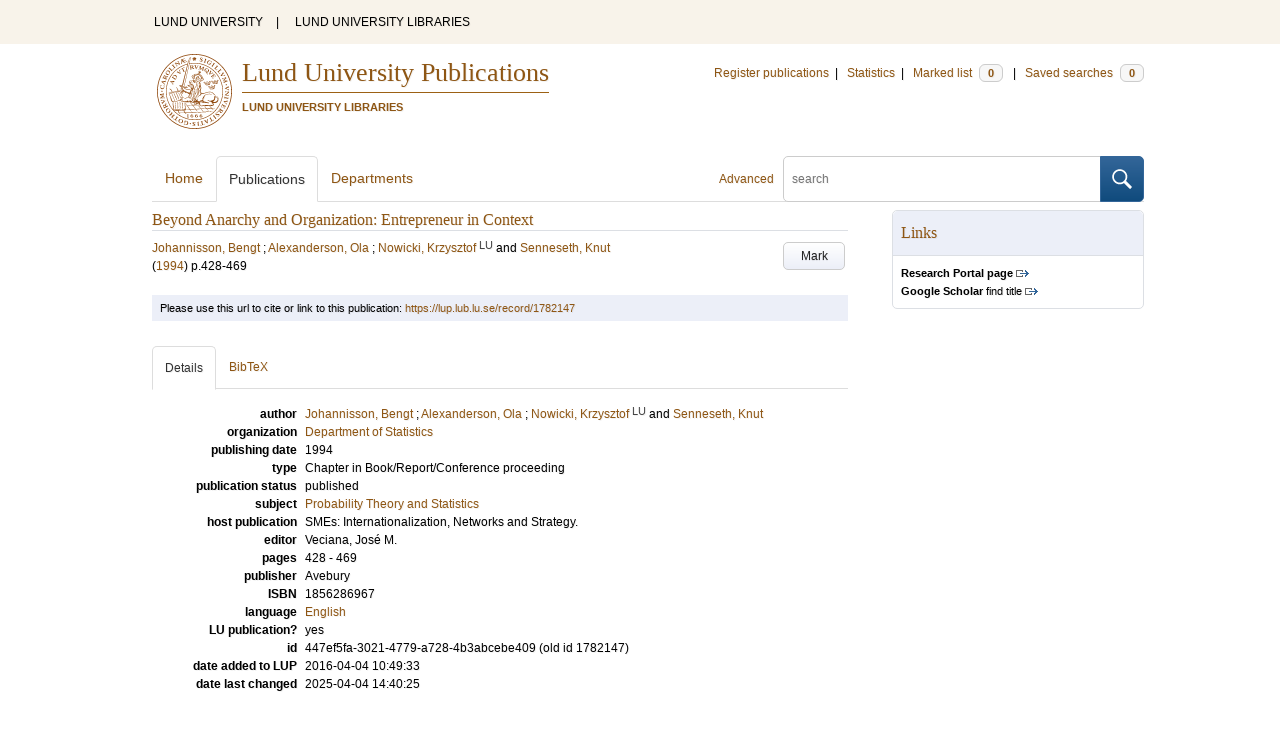

--- FILE ---
content_type: text/html; charset=utf-8
request_url: https://lup.lub.lu.se/search/publication/447ef5fa-3021-4779-a728-4b3abcebe409
body_size: 6767
content:
<!doctype html>
<html lang="en">
<head>
    <meta charset="utf-8"/>
    <title>Beyond Anarchy and Organization: Entrepreneur in Context | Lund University Publications</title>
    <!--[if lt IE 9]>
    <script src="/search/assets/js/html5.js"></script>
    <![endif]-->
    <link rel="stylesheet" media="all" href="/search/assets/css/select2-style.css"/>
    <link rel="stylesheet" media="all" href="/search/assets/css/prettify.css"/>
    <link rel="stylesheet" media="all" href="/search/assets/css/style.css"/>

    <script src="/search/assets/js/jquery/jquery-3.6.0.min.js"></script>

    
        <script src="/search/assets/js/select2.min.js"></script>
    
        <!--[if lt IE 8]>
        <style type="text/css">
            input.button[type="submit"], button.button { border: none !important; }
            .button-append .button { height:30px; vertical-align:middle; }
            .button img { vertical-align: baseline; }
            nav > ul.horizontal, .short ul.horizontal { margin-right: -0.3em; }
            .search-form a, form.inline .button { margin-left: 0.3em; }
            .pagination li.prev, .pagination li.next { top: -2px; margin-right: -0.3em; }
            .select2-container-multi .select2-choices .select2-search-choice { padding-top: 1px; line-height: 16px; }
        </style>
        <![endif]-->
        <meta name="viewport" content="width=device-width, initial-scale=1, maximum-scale=1"/>
        <link rel="search" type="application/opensearchdescription+xml" href="https://lup.lub.lu.se/search/opensearch"/>
        <link rel="unapi-server" type="application/xml" href="https://lup.lub.lu.se/search/unapi"/>
        <link rel="alternate" type="application/rss+xml" title="Biblio hourly" href="https://lup.lub.lu.se/search/feed/hourly"/>
        <link rel="alternate" type="application/rss+xml" title="Biblio daily" href="https://lup.lub.lu.se/search/feed/daily"/>
        <link rel="alternate" type="application/rss+xml" title="Biblio weekly" href="https://lup.lub.lu.se/search/feed/weekly"/>
        <link rel="alternate" type="application/rss+xml" title="Biblio monthly" href="https://lup.lub.lu.se/search/feed/monthly"/>
        
    
    <!-- highwire press meta tags -->
    <meta name="citation_title" content="Beyond Anarchy and Organization: Entrepreneur in Context"/>
    <meta name="citation_author" content="Johannisson, Bengt"/>
    <meta name="citation_author" content="Alexanderson, Ola"/>
    <meta name="citation_author" content="Nowicki, Krzysztof"/>
    <meta name="citation_author" content="Senneseth, Knut"/>
    <meta name="citation_publication_date" content="1994"/>
      <meta name="citation_publisher" content="Avebury" />    
    <meta name="citation_firstpage" content="428"/>
    <meta name="citation_lastpage" content="469"/>
    <meta name="citation_isbn" content="1856286967"/>
    <!-- eprints meta tags -->
    <meta name="eprints.official_url" content="http://lup.lub.lu.se/record/1782147"/>
    <meta name="eprints.title" content="Beyond Anarchy and Organization: Entrepreneur in Context"/>
    <meta name="eprints.creators_name" content="Johannisson, Bengt"/>
    <meta name="eprints.creators_name" content="Alexanderson, Ola"/>
    <meta name="eprints.creators_name" content="Nowicki, Krzysztof"/>
    <meta name="eprints.creators_name" content="Senneseth, Knut"/>
    <meta name="eprints.date" content="1994"/>
    <meta name="eprints.isbn" content="1856286967"/>
    <!--dc meta tags -->
    <meta name="dc.creator" content="Johannisson, Bengt"/>
    <meta name="dc.creator" content="Alexanderson, Ola"/>
    <meta name="dc.creator" content="Nowicki, Krzysztof"/>
    <meta name="dc.creator" content="Senneseth, Knut"/>
    <meta name="dc.date" content="1994"/>
    <meta name="dc.identifier" content="https://lup.lub.lu.se/record/1782147"/>
    <meta name="dc.identifier" content="ISBN: 1856286967"/>
    <meta name="dc.language" content="eng"/>
    <meta name="dc.publisher" content="Avebury"/>
    <meta name="dc.subject" content="Probability Theory and Statistics"/>
    <meta name="dc.title" content="Beyond Anarchy and Organization: Entrepreneur in Context"/>
    <meta name="dc.type" content="contributiontobookanthology/chapter"/>
    <meta name="dc.type" content="info:eu-repo/semantics/bookPart"/>
    <meta name="dc.type" content="text"/>
    <!-- end meta tags -->
    <link rel="canonical" href="https://lup.lub.lu.se/search/publication/447ef5fa-3021-4779-a728-4b3abcebe409"/>
    <link rel="alternate" href="https://lup.lub.lu.se/search/publication/447ef5fa-3021-4779-a728-4b3abcebe409.xls" title="Excel - common fields" type="application/vnd.ms-excel"/>
    <link rel="alternate" href="https://lup.lub.lu.se/search/publication/447ef5fa-3021-4779-a728-4b3abcebe409.xls2" title="Excel - all fields" type="application/vnd.ms-excel"/>
    <link rel="alternate" href="https://lup.lub.lu.se/search/publication/447ef5fa-3021-4779-a728-4b3abcebe409.csv" title="CSV - common fields" type="text/csv"/>
    <link rel="alternate" href="https://lup.lub.lu.se/search/publication/447ef5fa-3021-4779-a728-4b3abcebe409.csv2" title="CSV - all fields" type="text/csv"/>
    <link rel="alternate" href="https://lup.lub.lu.se/search/publication/447ef5fa-3021-4779-a728-4b3abcebe409.bibtex" title="BibTeX" type="text/x-bibtex"/>
    <link rel="alternate" href="https://lup.lub.lu.se/search/publication/447ef5fa-3021-4779-a728-4b3abcebe409.ris" title="RIS (reference software)" type="application/x-research-info-systems"/>
    <link rel="alternate" href="https://lup.lub.lu.se/search/publication/447ef5fa-3021-4779-a728-4b3abcebe409.enw" title="End Note (RIS)" type="application/x-research-info-systems"/>

    </head>
    <body lang="en">
        <div class="skipnav"><a href="#main-content">Skip to main content</a></div>
        <div id=godwrapper>
        <div class="topwrapper"> 
            <header class="topheader">
                <nav>
                    <a href="http://www.lu.se/">LUND UNIVERSITY</a><span class="divider">&nbsp;|&nbsp;</span>
                    <a href="http://www.lub.lu.se/">LUND UNIVERSITY LIBRARIES</a>
                </nav>
            </header>
        </div>
        
        <div class="wrapper">

            
            <header class="luheader">
                <div class="logo" role="banner"><img src="/search/assets/img/logo_lu_nolabel.svg" alt="Lund University"/></div>
                <div class="headerbox">
                <h1><a href="https://lup.lub.lu.se/search">Lund University Publications</a></h1>
                <h2>LUND UNIVERSITY LIBRARIES</h2>
                </div>
                <nav class="horizontal">
                    <a href="http://lucris.lu.se/" target="_blank">Register publications</a><span class="divider">&nbsp;|&nbsp;</span>
                    <a href="/lupStat" target="_blank">Statistics</a><span class="divider">&nbsp;|&nbsp;</span>
                    <a href="https://lup.lub.lu.se/search/marked">Marked list <span class="total-marked label">0</span></a><span class="divider">&nbsp;|&nbsp;</span>
                    <a href="https://lup.lub.lu.se/search/saved-searches">Saved searches <span class="total-saved-searches label">0</span></a>
                </nav>
            </header>
            
            <header>
                <form action="https://lup.lub.lu.se/search/simple_search" method="get" class="search-form" role="search">
  <a href="https://lup.lub.lu.se/search/advanced-search">Advanced</a>
  <div class="button-append"><input type="text" name="q" aria-label="search" value="" placeholder="search"><button class="button" type="submit"><img alt="search button" src="/search/assets/img/magnifying-glass.svg"/></button></div>
</form>

                <nav class="nav large">
                    <span><a href="https://lup.lub.lu.se/search">Home</a></span>
                    <span class="tab-active"><a href="https://lup.lub.lu.se/search/publication?sort=publicationstatus.desc&amp;sort=year.desc">Publications</a></span>
                    <span><a href="https://lup.lub.lu.se/search/organization">Departments</a></span>
                    
                </nav>
            </header>
            <main id="main-content" class="content" itemscope itemtype="http://schema.org/CreativeWork">
                <ul class="plain wide hide" id="messages">
</ul>

                <header class="short">
    <h3 class="title" id="447ef5fa-3021-4779-a728-4b3abcebe409" itemprop="name">Beyond Anarchy and Organization: Entrepreneur in Context</h3>
    <ul class="horizontal r">        <li><a role="button" class="mark button button-gray" href="#" data-marked="0" data-id="447ef5fa-3021-4779-a728-4b3abcebe409">Mark</a></li>
    </ul>
    
<span class="authors">	<span class="contributor vcard">			<a class="url" href="https://lup.lub.lu.se/search/publication?q=author%3D%22Johannisson%2C+Bengt%22+or+(documentType+any+%22bookEditor+conferenceEditor%22+and+editor%3D%22Johannisson%2C+Bengt%22)" target="_parent">		<span class="fn">Johannisson, Bengt</span></a>
	</span>; 	<span class="contributor vcard">			<a class="url" href="https://lup.lub.lu.se/search/publication?q=author%3D%22Alexanderson%2C+Ola%22+or+(documentType+any+%22bookEditor+conferenceEditor%22+and+editor%3D%22Alexanderson%2C+Ola%22)" target="_parent">		<span class="fn">Alexanderson, Ola</span></a>
	</span>; 	<span class="contributor vcard">			<a class="url" href="https://lup.lub.lu.se/search/person/7635dc2e-188a-4bc3-a55d-57d00d19fbc2" target="_parent">		<span class="fn">Nowicki, Krzysztof</span></a>
				<sup title="Lund University" class="label label-plain locality">LU</sup>
	</span> and 	<span class="contributor vcard">			<a class="url" href="https://lup.lub.lu.se/search/publication?q=author%3D%22Senneseth%2C+Knut%22+or+(documentType+any+%22bookEditor+conferenceEditor%22+and+editor%3D%22Senneseth%2C+Knut%22)" target="_parent">		<span class="fn">Senneseth, Knut</span></a>
	</span></span>

    
    (<span class="year"><a href="https://lup.lub.lu.se/search/publication?q=publishingYear+exact+1994" target="_parent">1994</a></span>)


    <span class="pages">p.428-469</span>


        <dl style="margin-top:12px;">
        </dl>
</header>
<aside>
    <!-- start links div -->
    <div class="box">
        <h3 class="box-header">Links</h3>
        <ul class="plain small">
                <li><a class="external" href="https://portal.research.lu.se/en/publications/447ef5fa-3021-4779-a728-4b3abcebe409" target="_blank"><strong>Research Portal page</strong></a></li>
            <!-- doi -->
            <!-- end doi -->
            <!-- alternative location -->
            <!-- end alternative location -->
            <!-- SFX link is hidden until ready -->
            <!-- end SFX link -->
            <!-- google scholar -->
                <li><a class="external" href="http://scholar.google.com/scholar?q=allintitle%3ABeyond%20Anarchy%20and%20Organization%3A%20Entrepreneur%20in%20Context" target="_blank"><strong>Google Scholar</strong> find title</a></li>
            <!-- end google scholar -->
            <!-- external identifier ISI -->
            <!-- end external identifier -->
        </ul>
    </div>
    <!-- end links div -->
    
    
</aside>

<div class="alert small">
    Please use this url to cite or link to this publication:
    <a href="/record/1782147" target="_parent" itemprop="url">https://lup.lub.lu.se/record/1782147</a>
</div>

<nav class="tab-nav">
    <span class="tab-active tabbable"><a href="#details">Details</a></span>
    <span class="tabbable"><a href="#bibtex">BibTeX</a></span>
</nav>

<div class="tab-content tab-active" id="details">
    <dl class="horizontal">

        
            
                <dt>author</dt>
                    <dd>	<span class="contributor vcard" itemprop="author" itemscope itemtype="http://schema.org/Person">			<a class="url" href="https://lup.lub.lu.se/search/publication?q=author%3D%22Johannisson%2C+Bengt%22+or+(documentType+any+%22bookEditor+conferenceEditor%22+and+editor%3D%22Johannisson%2C+Bengt%22)" target="_parent">		<span class="fn" itemprop="name">Johannisson, Bengt</span></a>
	</span>; 	<span class="contributor vcard" itemprop="author" itemscope itemtype="http://schema.org/Person">			<a class="url" href="https://lup.lub.lu.se/search/publication?q=author%3D%22Alexanderson%2C+Ola%22+or+(documentType+any+%22bookEditor+conferenceEditor%22+and+editor%3D%22Alexanderson%2C+Ola%22)" target="_parent">		<span class="fn" itemprop="name">Alexanderson, Ola</span></a>
	</span>; 	<span class="contributor vcard" itemprop="author" itemscope itemtype="http://schema.org/Person">			<a class="url" href="https://lup.lub.lu.se/search/person/7635dc2e-188a-4bc3-a55d-57d00d19fbc2" target="_parent" itemprop="url">		<span class="fn" itemprop="name">Nowicki, Krzysztof</span></a>
				<sup title="Lund University" class="label label-plain locality" itemprop="affiliation" itemscope itemtype="http://schema.org/CollegeOrUniversity"><span itemprop="name">LU</sup>
	</span> and 	<span class="contributor vcard" itemprop="author" itemscope itemtype="http://schema.org/Person">			<a class="url" href="https://lup.lub.lu.se/search/publication?q=author%3D%22Senneseth%2C+Knut%22+or+(documentType+any+%22bookEditor+conferenceEditor%22+and+editor%3D%22Senneseth%2C+Knut%22)" target="_parent">		<span class="fn" itemprop="name">Senneseth, Knut</span></a>
	</span></dd>      
             
         
        <!--    
            <dt>organization</dt>
            <dd>
                <ul class="plain">
                        <li itemprop="sourceOrganization" itemscope itemtype="http://schema.org/Organization"><a href="https://lup.lub.lu.se/search/organization/v1000030" itemprop="uri"><span itemprop="name">Department of Statistics</span></a></li>
                </ul>
            </dd>
        -->
            <dt>organization</dt>
            <dd>
                <ul class="plain">
                        <li itemprop="sourceOrganization" itemscope itemtype="http://schema.org/Organization">
                        <a href="https://lup.lub.lu.se/search/organization/v1000030" itemprop="uri"><span itemprop="name">Department of Statistics
                        </span></a></li>
                </ul>
            </dd>

    

            <dt>publishing date</dt>
            <dd itemprop="datePublished">1994</dd>
            <dt>type</dt>
            <dd>       
                    Chapter in Book/Report/Conference proceeding
            </dd>
            <dt>publication status</dt>
            <dd>published</dd>
            <dt>subject</dt>
            <dd>
                <ul class="plain"> 
                        <li><a href="https://lup.lub.lu.se/search/publication?q=subject+exact+10106">Probability Theory and Statistics</a></li>
                </ul>
            </dd>
        
            <dt>host publication</dt>
            <dd>SMEs: Internationalization, Networks and Strategy. </dd> 
            <dt>editor</dt>
            <dd>	<span class="contributor vcard" itemprop="editor" itemscope itemtype="http://schema.org/Person">		<span class="fn" itemprop="name">Veciana, José M.</span>
	</span></dd>
            <dt>pages</dt>
                <dd>428 - 469</dd>
            <dt>publisher</dt>
                <dd itemprop="publisher" itemscope itemtype="http://schema.org/Organization">Avebury</dd>
            <!--<dd itemprop="publisher" itemscope itemtype="http://schema.org/Organization"><a href="https://lup.lub.lu.se/search/publication?q=publisher+exact+%22Avebury%22" itemprop="name">Avebury</a></dd>-->      
            <dt>ISBN</dt>
            
                <dd>1856286967</dd>
        <!--
        -->      
        
            <dt>language</dt>
                <dd><a href="https://lup.lub.lu.se/search/publication?q=language+exact+eng" itemprop="inLanguage"> English</a></dd>
            <dt>LU publication?</dt>
            <dd>yes</dd>
        <dt>id</dt>
        <dd>447ef5fa-3021-4779-a728-4b3abcebe409 (old id 1782147)</dd>
        <!-- removing handle until we have handles.
        <dt>handle</dt>
        <dd><a href="http://hdl.handle.net/1854/LU-447ef5fa-3021-4779-a728-4b3abcebe409" target="_parent">http://hdl.handle.net/1854/LU-447ef5fa-3021-4779-a728-4b3abcebe409</a></dd>
        -->
            <dt>date added to LUP</dt>
            <dd>2016-04-04 10:49:33</dd>
        <dt>date last changed</dt>
        <dd>2025-04-04 14:40:25</dd>
    </dl>
</div>

<div class="tab-content" id="bibtex">
    <pre>@inbook{447ef5fa-3021-4779-a728-4b3abcebe409,
  author       = {{Johannisson, Bengt and Alexanderson, Ola and Nowicki, Krzysztof and Senneseth, Knut}},
  booktitle    = {{SMEs: Internationalization, Networks and Strategy.}},
  editor       = {{Veciana, José M.}},
  isbn         = {{1856286967}},
  language     = {{eng}},
  pages        = {{428--469}},
  publisher    = {{Avebury}},
  title        = {{Beyond Anarchy and Organization: Entrepreneur in Context}},
  year         = {{1994}},
}

</pre>
</div>


            </main>
        </div>
                <div class="footerwrapper">
                        <footer>
                                <span>Built with <a href="http://librecat.org">LibreCat&nbsp;&nbsp;<img alt="librecat" src="/search/assets/img/librecat.png"/></a></span>
                                <nav class="plain">
                                    <a href="https://lup.lub.lu.se/search/doc/userguide">User guide</a><span class="divider">&nbsp;|&nbsp;</span>
                                    <!--
                                            <a href="https://lup.lub.lu.se/search/doc/api">Download &amp; API</a><span class="divider">&nbsp;|&nbsp;</span>
                                    -->
                                    <a href="https://www.ub.lu.se/accessibility-lund-university-publications">About accessibility</a><span class="divider">&nbsp;|&nbsp;</span>
                                    <a href="https://lup.lub.lu.se/search/contact">Contact</a>
                                </nav>
                        </footer>
                </div>
        <script>
    
    
        function yearRangeToCQL(field, val) {
            str = $.trim(val);
            str = str.replace(/[^0-9\-<>= ]/g,' ');
            str = str.replace(/[ ][ ]+/g,' ');
        
            var q = '';   
            var matches;
            
            if (str.match(/^- *[1-9][0-9]{3}$/))
                str = str.replace('-', '<=');
            if (str.match(/^[1-9][0-9]{3} *-$/))
                str = str.replace('-', '>=');

            if (matches = str.match(/^[1-9][0-9]{3}$/)) {
                q = field+' = '+matches[0];
            }   else if( matches = /^([1-9][0-9]{3}) *- *([1-9][0-9]{3})$/.exec(str)) {
                if (parseInt(matches[1]) > parseInt(matches[2]))
                    return "";
                q = field + ' >= ' + matches[1] + ' and ' + field + ' <= ' + matches[2];
            } else if( matches = /^([><=])(=)? *([1-9][0-9]{3})$/.exec(str) ) {
                q = field +' '+ matches[1] + ((matches[2] && matches[1]!= '=') ? '=' : '') +' '+ matches[3]; 
            } 

            return q; 
        }
        
        
        function validate_range(val) {
            var check = yearRangeToCQL('x', val);
            if (check.length > 0) 
                return [{id: val, text: val}];
            else return [];
        }
   
    // tab-nav
        $('.tab-nav').each(function() {
            var tabs  = $(this);
            var activeTab = tabs.children(':first');
            var content   = $('#'+activeTab.children('a:first').prop('href').split('#')[1]);
            tabs.on('click', '.tabbable a', function(evt) {
                evt.preventDefault();
                activeTab.removeClass('tab-active');
                content.removeClass('tab-active');
                activeTab = $(this).parent().addClass('tab-active');
                content   = $('#'+$(this).prop('href').split('#')[1]).addClass('tab-active');
        console.log(content);
            });
        });

 
                // select
                $('.select').each(function() {
                    var select = $(this);
                    var params = {minimumResultsForSearch: 15};
                    params.separator = ' ';
                    if (select.data('separator'))
                         params.separator = select.data('separator'); 
                    if (select.data('min-input-length'))
                         params.minimumInputLength = parseInt(select.data('min-input-length'), 0);
                    if (select.data('allow-clear'))
                        params.allowClear = true;
                    if (select.data('multiple'))
                        params.multiple = true;
                    if (select.data('ranges')) {
                        params.separator = ',';
                        params.formatNoMatches = function (term) { return "Enter a valid year/year range. Examples: 2003  |  2003-2005  |  -2005  |  >2005  |  <=1995" };
                        params.formatSearching =  function () { return "Validating..." };
                        params.formatInputTooShort = function () { return "Enter a valid year/year range. Examples: 2003  |  2003-2005  |  -2005  |  >2005  |  <=1995" };
            params.query = function (query) {
                    var data = {results: []};
                var check = yearRangeToCQL('x', query.term)
                if (check.length > 0) {
                     data.results.push({id: query.term, text: query.term});
                        } else {
                        }
                query.callback(data);
            }
                    }
                    if (select.data('minimum-results-for-search'))
                        params.minimumResultsForSearch = parseInt(select.data('minimum-results-for-search'), 10);
                    if (select.data('createSearchChoice'))
                        params.createSearchChoice = select.data('createSearchChoice');
                    if (select.data('bag-name')) {
                        params.bagName = select.data('bag-name');
                        params.ajax = {
                            url: 'https://lup.lub.lu.se/search/list_find?bag='+select.data('bag-name'),
                            type: 'GET',
                            data: function (term, page) {
                                 return {
                    query: term, // search term
                     }
                            },
                            dataType: 'json',
                            results: function(data, page) {
                                     return {results: data.entries};
                            }
                        };            
                    }
                    select.select2(params);
                });

                var baseURL = 'https://lup.lub.lu.se/search',
                        embedParams = {},
                        searchParams = {"sort":[],"q":[]};

                var escapeHTML = function(text) {
                    return text.replace(/&/g,'&amp;').replace(/</g,'&lt;').replace(/>/g,'&gt;');
                };        
                                

                // alerts
                var showAlertMessage = function(type, message) {
                    var msg = $('<li class="alert '+type+'"><a class="close" href="#">Close</a>'+escapeHTML(message)+'</li>');
                    msg.on('click', '.close', function(evt) {
                        evt.preventDefault();
                        msg.remove();
                        if (!$('#messages li').length) $('#messages').hide(); // empty list retains height in ie6-7

                    });
                    $('#messages').append(msg).show();
                };

                // search
        //        $('.search-form').submit(function() {
        //          var input = $(this).find(':input[name=q]');
        //          var q = input.val();
        //          if (q.length) {
        //            q = $.trim(q.replace(/"/g, ''));
        //            q = '"'+q+'"';
        //            input.val(q);
        //          }
        //        });

                // search options
                $('a.search-option, .search-option a').click(function(evt) {
                    evt.preventDefault();
                    let href = $(this).prop('href').split('#')[1]
                    var target = $('#'+href);
                    console.log(href);
                    if (target.hasClass('search-option-active')) {
                        console.log("has class")
                        target.hide();
                        target.removeClass('search-option-active');
                    } else {
                        console.log("needs class")
                        $('.search-option-active').hide();
                        $('.search-option-active').removeClass('search-option-active');
                        target.addClass('search-option-active');
                        target.show();
                    }
                });
                $('.search-option-close').click(function(evt) {
                    evt.preventDefault();
                    $(this).closest('.search-option-active').removeClass('search-option-active').hide();
                });

                // search facets
                $('select.search-facet').change(function() {
                    var select = $(this),
                        index  = select.data('index'),
                        term   = select.val();
                    if (term.match(/\s/)) {
                        term = '"'+term+'"';
                    }
                    searchParams.q.push(index+' exact '+term);
                    delete searchParams.start;
                    var url = baseURL + '/publication?' + $.param($.extend({}, embedParams, searchParams), true);
                    window.location.replace(url);
                });

                // save search
                $('a.save-search').click(function(evt) {
                    evt.preventDefault();
                    var params = $.extend({}, searchParams);
                    delete params.start;
                    $.ajax({
                        traditional: true,
                        type: 'POST',
                        url: 'https://lup.lub.lu.se/search/saved-searches',
                        data: params,
                        dataType: 'json',
                        success: function(res) {
                            $('.total-saved-searches').text(res.total);
                        }
                    });
                });

                // mark
                $('a.mark-all').click(function(evt) {
                    evt.preventDefault();
                    var params = $.extend({}, searchParams);
                    delete params.start;
                    delete params.limit;
                    if($(this).hasClass('unmark-all')) {
                        $(this).removeClass('mark-all');
                        evt.preventDefault();
                        $.post('https://lup.lub.lu.se/search/marked?x-tunneled-method=DELETE', function(res) {
                            window.location.replace("https://lup.lub.lu.se/search/publication");
                        }, 'json');
                    } else {
                        $.ajax({
                            traditional: true,
                            type: 'POST',
                            url: 'https://lup.lub.lu.se/search/marked',
                            data: params,
                            dataType: 'json',
                            success: function(res) {
                                $('.total-marked').text(res.total);
                                if (res.message) {
                                    showAlertMessage(res.ok ? 'info' : 'warning', res.message);
                                }
                                $('a.mark').data('marked', 1).text('Unmark');
                                $('.unmarked-record').addClass( 'marked-record' ); 
                                $('.unmarked-record').removeClass( 'unmarked-record' ); 
                            }
                        });
                        $(this).addClass('unmark-all');
                        $(this).text('Unmark all');
                    }
                });

                $('a.unmark-all').click(function(evt) {
                    evt.preventDefault();
                    $.post('https://lup.lub.lu.se/search/marked?x-tunneled-method=DELETE', function(res) {
                        window.location.replace("https://lup.lub.lu.se/search/publication");
                    }, 'json');
                });

                $('a.mark').click(function(evt) {
                    evt.preventDefault();
                    var a = $(this);
                    var marked = a.data('marked');
                    if (marked == 0) {
                        $('a.mark-all').addClass('unmark-all');
                        $('a.mark-all').text('Unmark all');
                        $.post('https://lup.lub.lu.se/search/marked/'+a.data('id'), function(res) {
                            $('.total-marked').text(res.total);
                            a.data('marked', 1).text('Unmark');
                            $('#'+a.data('id')).addClass( 'marked-record' );
                            $('#'+a.data('id')).removeClass( 'unmarked-record' );   
                        }, 'json');
                    } else {
                        $.post('https://lup.lub.lu.se/search/marked/'+a.data('id')+'?x-tunneled-method=DELETE', function(res) {
                            $('.total-marked').text(res.total);
                            a.data('marked', 0).text('Mark');
                            $('#'+a.data('id')).addClass( 'unmarked-record' );
                            $('#'+a.data('id')).removeClass( 'marked-record' );                   
                        }, 'json');
                    }
                });

                // embed
                $('.embed-style').change(function() {
                    var style = $(this).val();
                    if (style.length) {
                        $('.embed-style-param').text('&amp;style='+style);
                    } else {
                        $('.embed-style-param').text('');
                    }
                });
                $.each(['width', 'height'], function(i, param) {
                    $('.embed-'+param).keyup(function() {
                        $('.embed-'+param+'-value').text($(this).val());
                    });
                });
                $.each(['pagination', 'info', 'options'], function(i, param) {
                    $('.embed-hide-'+param).change(function() {
                        $('.embed-hide-'+param+'-param').toggle();
                    });
                });

                $('.embed-email').submit(function(evt) {
                    evt.preventDefault();
                    var snippet = $('.iframe-code').clone();
                    $.each(['pagination', 'info', 'options'], function(i, param) {
                        var el = snippet.find('.embed-hide-'+param+'-param');
                        if (!$('.embed-hide-'+param).is(':checked')) el.remove();
                    });
                    var message = $.trim(snippet.text());
                    snippet.remove();
                    var btn = $(this).find('button');
                    var btnText = btn.text();
                    btn.text('Sending...');
                    $.post(this.action, {
                            email: this.elements['email'].value,
                            subject: this.elements['subject'].value,
                            message: message
                    }, function(res) {
                            btn.text('Sent!');
                            window.setTimeout(function() {
                                btn.text(btnText);
                            }, 1000);
                    }, 'json');
                });

                // gravatar
                $('img.gravatar').each(function() {
                    $(this).prop('src', $(this).data('gravatar-url'));
                });
        </script>
        </div>
    </body>
</html>

